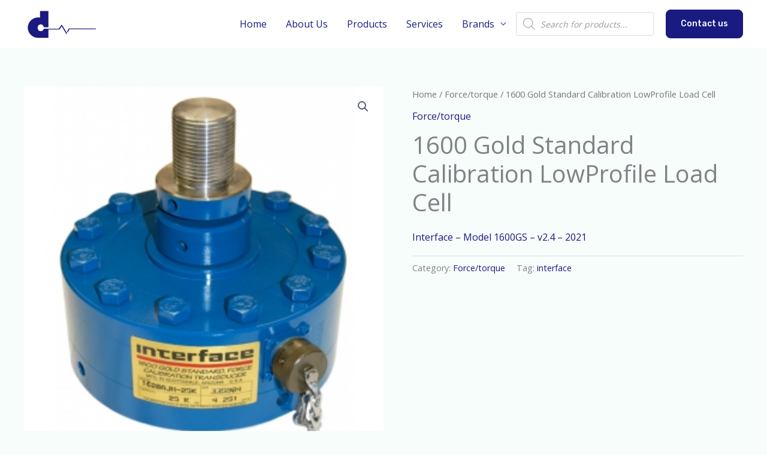

--- FILE ---
content_type: text/css
request_url: https://dimed.eu/wp-content/uploads/elementor/css/post-108.css?ver=1765936924
body_size: 1364
content:
.elementor-108 .elementor-element.elementor-element-71d83f0:not(.elementor-motion-effects-element-type-background), .elementor-108 .elementor-element.elementor-element-71d83f0 > .elementor-motion-effects-container > .elementor-motion-effects-layer{background-color:var( --e-global-color-astglobalcolor0 );}.elementor-108 .elementor-element.elementor-element-71d83f0 > .elementor-background-overlay{background-position:top right;background-repeat:no-repeat;background-size:28% auto;opacity:0.4;transition:background 0.3s, border-radius 0.3s, opacity 0.3s;}.elementor-108 .elementor-element.elementor-element-71d83f0{transition:background 0.3s, border 0.3s, border-radius 0.3s, box-shadow 0.3s;padding:80px 40px 80px 40px;}.elementor-bc-flex-widget .elementor-108 .elementor-element.elementor-element-b005dc2.elementor-column .elementor-widget-wrap{align-items:center;}.elementor-108 .elementor-element.elementor-element-b005dc2.elementor-column.elementor-element[data-element_type="column"] > .elementor-widget-wrap.elementor-element-populated{align-content:center;align-items:center;}.elementor-108 .elementor-element.elementor-element-b005dc2.elementor-column > .elementor-widget-wrap{justify-content:center;}.elementor-108 .elementor-element.elementor-element-b005dc2 > .elementor-widget-wrap > .elementor-widget:not(.elementor-widget__width-auto):not(.elementor-widget__width-initial):not(:last-child):not(.elementor-absolute){margin-bottom:15px;}.elementor-108 .elementor-element.elementor-element-3c7229f > .elementor-widget-container{padding:0px 21px 0px 0px;}.elementor-108 .elementor-element.elementor-element-3c7229f .elementor-image-box-wrapper{text-align:center;}.elementor-108 .elementor-element.elementor-element-3c7229f.elementor-position-right .elementor-image-box-img{margin-left:15px;}.elementor-108 .elementor-element.elementor-element-3c7229f.elementor-position-left .elementor-image-box-img{margin-right:15px;}.elementor-108 .elementor-element.elementor-element-3c7229f.elementor-position-top .elementor-image-box-img{margin-bottom:15px;}.elementor-108 .elementor-element.elementor-element-3c7229f .elementor-image-box-wrapper .elementor-image-box-img{width:30%;}.elementor-108 .elementor-element.elementor-element-3c7229f .elementor-image-box-img img{transition-duration:0.3s;}.elementor-108 .elementor-element.elementor-element-3c7229f .elementor-image-box-title{color:#FFFFFF;}.elementor-108 .elementor-element.elementor-element-3c7229f .elementor-image-box-description{color:#FFFFFF;}.elementor-bc-flex-widget .elementor-108 .elementor-element.elementor-element-75b001f.elementor-column .elementor-widget-wrap{align-items:center;}.elementor-108 .elementor-element.elementor-element-75b001f.elementor-column.elementor-element[data-element_type="column"] > .elementor-widget-wrap.elementor-element-populated{align-content:center;align-items:center;}.elementor-108 .elementor-element.elementor-element-75b001f.elementor-column > .elementor-widget-wrap{justify-content:flex-start;}.elementor-108 .elementor-element.elementor-element-75b001f > .elementor-widget-wrap > .elementor-widget:not(.elementor-widget__width-auto):not(.elementor-widget__width-initial):not(:last-child):not(.elementor-absolute){margin-bottom:15px;}.elementor-108 .elementor-element.elementor-element-bc0da9e > .elementor-widget-container{margin:0px 0px 0px 0px;}.elementor-108 .elementor-element.elementor-element-bc0da9e .elementor-icon-box-wrapper{align-items:start;text-align:left;}.elementor-108 .elementor-element.elementor-element-bc0da9e{--icon-box-icon-margin:16px;}.elementor-108 .elementor-element.elementor-element-bc0da9e .elementor-icon-box-title{margin-block-end:4px;color:#FFFFFF;}.elementor-108 .elementor-element.elementor-element-bc0da9e.elementor-view-stacked .elementor-icon{background-color:var( --e-global-color-astglobalcolor1 );}.elementor-108 .elementor-element.elementor-element-bc0da9e.elementor-view-framed .elementor-icon, .elementor-108 .elementor-element.elementor-element-bc0da9e.elementor-view-default .elementor-icon{fill:var( --e-global-color-astglobalcolor1 );color:var( --e-global-color-astglobalcolor1 );border-color:var( --e-global-color-astglobalcolor1 );}.elementor-108 .elementor-element.elementor-element-bc0da9e .elementor-icon{font-size:32px;}.elementor-108 .elementor-element.elementor-element-bc0da9e .elementor-icon-box-description{font-size:15px;color:var( --e-global-color-astglobalcolor5 );}.elementor-108 .elementor-element.elementor-element-999494a > .elementor-widget-container{margin:0px 0px 0px 0px;}.elementor-108 .elementor-element.elementor-element-999494a .elementor-icon-box-wrapper{align-items:start;text-align:left;}.elementor-108 .elementor-element.elementor-element-999494a{--icon-box-icon-margin:16px;}.elementor-108 .elementor-element.elementor-element-999494a .elementor-icon-box-title{margin-block-end:4px;color:#FFFFFF;}.elementor-108 .elementor-element.elementor-element-999494a.elementor-view-stacked .elementor-icon{background-color:var( --e-global-color-astglobalcolor1 );}.elementor-108 .elementor-element.elementor-element-999494a.elementor-view-framed .elementor-icon, .elementor-108 .elementor-element.elementor-element-999494a.elementor-view-default .elementor-icon{fill:var( --e-global-color-astglobalcolor1 );color:var( --e-global-color-astglobalcolor1 );border-color:var( --e-global-color-astglobalcolor1 );}.elementor-108 .elementor-element.elementor-element-999494a .elementor-icon{font-size:32px;}.elementor-108 .elementor-element.elementor-element-999494a .elementor-icon-box-description{font-size:15px;color:var( --e-global-color-astglobalcolor5 );}.elementor-108 .elementor-element.elementor-element-33a3282 > .elementor-widget-container{margin:0px 0px 0px 0px;}.elementor-108 .elementor-element.elementor-element-33a3282 .elementor-icon-box-wrapper{align-items:start;text-align:left;}.elementor-108 .elementor-element.elementor-element-33a3282{--icon-box-icon-margin:16px;}.elementor-108 .elementor-element.elementor-element-33a3282 .elementor-icon-box-title{margin-block-end:4px;color:#FFFFFF;}.elementor-108 .elementor-element.elementor-element-33a3282.elementor-view-stacked .elementor-icon{background-color:var( --e-global-color-astglobalcolor1 );}.elementor-108 .elementor-element.elementor-element-33a3282.elementor-view-framed .elementor-icon, .elementor-108 .elementor-element.elementor-element-33a3282.elementor-view-default .elementor-icon{fill:var( --e-global-color-astglobalcolor1 );color:var( --e-global-color-astglobalcolor1 );border-color:var( --e-global-color-astglobalcolor1 );}.elementor-108 .elementor-element.elementor-element-33a3282 .elementor-icon{font-size:32px;}.elementor-108 .elementor-element.elementor-element-33a3282 .elementor-icon-box-description{font-size:15px;color:var( --e-global-color-astglobalcolor5 );}.elementor-108 .elementor-element.elementor-element-d8150ed .elementor-element-populated .elementor-heading-title{color:#FFFFFF;}.elementor-108 .elementor-element.elementor-element-d8150ed > .elementor-element-populated{color:#FFFFFF;}.elementor-108 .elementor-element.elementor-element-d8150ed .elementor-element-populated a{color:#FFFFFF;}.elementor-108 .elementor-element.elementor-element-d8150ed .elementor-element-populated a:hover{color:#FFFFFF;}.elementor-108 .elementor-element.elementor-element-f854762{text-align:left;}.elementor-108 .elementor-element.elementor-element-cc8916e .elementor-icon-list-icon i{color:#28BD86;transition:color 0.3s;}.elementor-108 .elementor-element.elementor-element-cc8916e .elementor-icon-list-icon svg{fill:#28BD86;transition:fill 0.3s;}.elementor-108 .elementor-element.elementor-element-cc8916e .elementor-icon-list-item:hover .elementor-icon-list-icon i{color:#28BD86;}.elementor-108 .elementor-element.elementor-element-cc8916e .elementor-icon-list-item:hover .elementor-icon-list-icon svg{fill:#28BD86;}.elementor-108 .elementor-element.elementor-element-cc8916e{--e-icon-list-icon-size:14px;--icon-vertical-offset:0px;}.elementor-108 .elementor-element.elementor-element-cc8916e .elementor-icon-list-icon{padding-inline-end:12px;}.elementor-108 .elementor-element.elementor-element-cc8916e .elementor-icon-list-item > .elementor-icon-list-text, .elementor-108 .elementor-element.elementor-element-cc8916e .elementor-icon-list-item > a{font-size:15px;}.elementor-108 .elementor-element.elementor-element-cc8916e .elementor-icon-list-text{color:#FFFFFF;transition:color 0.3s;}.elementor-108 .elementor-element.elementor-element-cc8916e .elementor-icon-list-item:hover .elementor-icon-list-text{color:#28BD86;}.elementor-108 .elementor-element.elementor-element-8718752:not(.elementor-motion-effects-element-type-background), .elementor-108 .elementor-element.elementor-element-8718752 > .elementor-motion-effects-container > .elementor-motion-effects-layer{background-color:#ECF0F5;}.elementor-108 .elementor-element.elementor-element-8718752{transition:background 0.3s, border 0.3s, border-radius 0.3s, box-shadow 0.3s;padding:40px 40px 40px 40px;}.elementor-108 .elementor-element.elementor-element-8718752 > .elementor-background-overlay{transition:background 0.3s, border-radius 0.3s, opacity 0.3s;}.elementor-108 .elementor-element.elementor-element-ee98fea .hfe-copyright-wrapper, .elementor-108 .elementor-element.elementor-element-ee98fea .hfe-copyright-wrapper a{font-size:14px;}.elementor-108 .elementor-element.elementor-element-a8d547d .hfe-copyright-wrapper{text-align:right;}.elementor-108 .elementor-element.elementor-element-a8d547d .hfe-copyright-wrapper, .elementor-108 .elementor-element.elementor-element-a8d547d .hfe-copyright-wrapper a{font-size:14px;}@media(max-width:1024px) and (min-width:768px){.elementor-108 .elementor-element.elementor-element-b005dc2{width:100%;}.elementor-108 .elementor-element.elementor-element-75b001f{width:40%;}.elementor-108 .elementor-element.elementor-element-d8150ed{width:34%;}}@media(max-width:1024px){.elementor-108 .elementor-element.elementor-element-71d83f0 > .elementor-background-overlay{background-size:64% auto;}.elementor-108 .elementor-element.elementor-element-71d83f0{padding:64px 40px 40px 40px;}.elementor-108 .elementor-element.elementor-element-bc0da9e{--icon-box-icon-margin:8px;}.elementor-108 .elementor-element.elementor-element-bc0da9e .elementor-icon{font-size:20px;}.elementor-108 .elementor-element.elementor-element-999494a{--icon-box-icon-margin:8px;}.elementor-108 .elementor-element.elementor-element-999494a .elementor-icon{font-size:20px;}.elementor-108 .elementor-element.elementor-element-33a3282{--icon-box-icon-margin:8px;}.elementor-108 .elementor-element.elementor-element-33a3282 .elementor-icon{font-size:20px;}}@media(max-width:767px){.elementor-108 .elementor-element.elementor-element-71d83f0 > .elementor-background-overlay{background-position:center left;background-size:150% auto;}.elementor-108 .elementor-element.elementor-element-71d83f0{padding:64px 24px 40px 24px;}.elementor-108 .elementor-element.elementor-element-3c7229f .elementor-image-box-img{margin-bottom:15px;}.elementor-108 .elementor-element.elementor-element-75b001f > .elementor-element-populated{padding:0px 0px 32px 0px;}.elementor-108 .elementor-element.elementor-element-bc0da9e{width:100%;max-width:100%;}.elementor-108 .elementor-element.elementor-element-bc0da9e .elementor-icon-box-wrapper{text-align:center;}.elementor-108 .elementor-element.elementor-element-999494a{width:100%;max-width:100%;}.elementor-108 .elementor-element.elementor-element-999494a .elementor-icon-box-wrapper{text-align:center;}.elementor-108 .elementor-element.elementor-element-33a3282{width:100%;max-width:100%;}.elementor-108 .elementor-element.elementor-element-33a3282 .elementor-icon-box-wrapper{text-align:center;}.elementor-108 .elementor-element.elementor-element-d8150ed{width:100%;}.elementor-108 .elementor-element.elementor-element-ee98fea .hfe-copyright-wrapper{text-align:center;}.elementor-108 .elementor-element.elementor-element-a8d547d .hfe-copyright-wrapper{text-align:center;}}